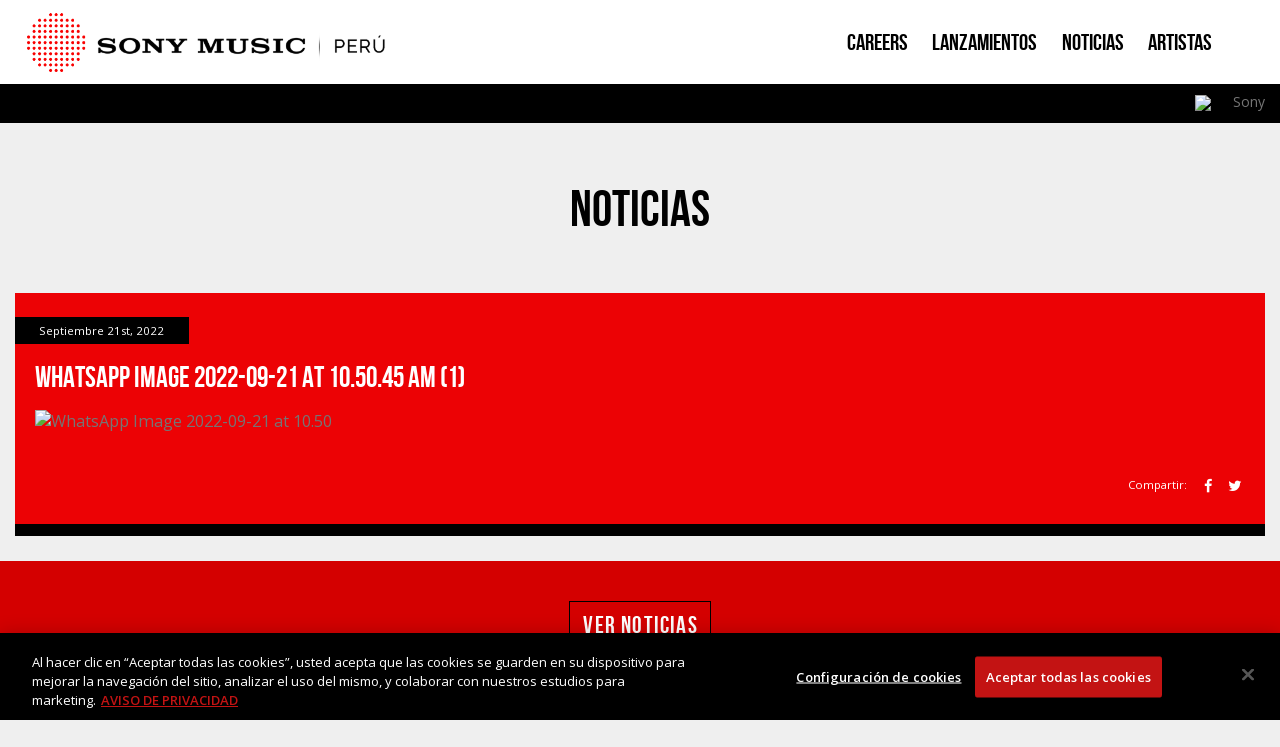

--- FILE ---
content_type: text/css
request_url: https://www.sonymusic.com.pe/wp-content/themes/sme-peru/style.css
body_size: 5374
content:
/*

Theme Name: SME Peru

Theme URI: http://wordpress.org/themes/twentythirteen

Author: the WordPress team

Author URI: http://wordpress.org/

Description:

Version: 1.0

License: GNU General Public License v2 or later

Text Domain: sme-peru

*/



/* Fonts */

@font-face {

    font-family: 'bebas_neuebold';

    src: url('assets/font/bebas/bebasneue_bold-webfont.eot');

    src: url('assets/font/bebas/bebasneue_bold-webfont.eot?#iefix') format('embedded-opentype'),

         url('assets/font/bebas/bebasneue_bold-webfont.woff2') format('woff2'),

         url('assets/font/bebas/bebasneue_bold-webfont.woff') format('woff'),

         url('assets/font/bebas/bebasneue_bold-webfont.ttf') format('truetype'),

         url('assets/font/bebas/bebasneue_bold-webfont.svg#bebas_neuebold') format('svg');

    font-weight: normal;

    font-style: normal;

}



/* General */

html{
    font-size: 13px;
}

body {

    font-family: 'Open Sans';

    font-weight: normal;

    background: #efefef;

    color: #000;

    padding-top: 6.375rem;

    overflow-x: hidden;

}


a, button {

    color: #757575;

    -webkit-transition: color 200ms linear, background 200ms linear, background-color 200ms linear, border-color 200ms linear;

    transition: color 200ms linear, background 200ms linear, background-color 200ms linear, border-color 200ms linear;

}



.container {

    max-width: 100%;

    width: 106.25rem;

}



a:hover,

a:focus {

    outline: 0;

    text-decoration: none;

    color: #d40000;

}



/* Buttons */

.btn {

    border-radius: 0;

    font-family: 'bebas_neuebold';

    font-weight: normal;

    font-size: 1.875rem;

    text-transform: uppercase;

    letter-spacing: 0.05em;

    text-indent: 0.05em;

}



.btn-border-light {

    background: #000;

    border: 0.1875rem solid #fff;

    color: #e91c1f;

}



.btn-border-light:hover,

.btn-border-light:focus {

    border-color: #e91c1f;

    color: #fff;

}



.btn-border-dark {

    background: none;

    border-color: #a30404;

    color: #000;

}



.btn-border-dark:hover,

.btn-border-dark:focus {

    border-color: #000;

    color: #a30404;

}



.btn-border-black {

    border-color: #000;

    color: #fff;

}



.btn-border-black:hover,

.btn-border-black:focus {

    border-color: #fff;

    color: #000;

}



.btn-red {

    background-color: #c50000;

    border-color: #c50000;

    color: #fff;

}



.btn-red:hover,

.btn-red:focus {

    background-color: #000;

    border-color: #000;

    color: #fff;

}



.btn-group .dropdown-menu {

    box-shadow: none;

    border: 0;

    border-radius: 0;

    margin: 0;

    padding: 0;

    width: 100%;

}



body.home .btn-group.open .dropdown-menu {

    position: static;

}



.btn-group .dropdown-menu>li>a {

    font-family: 'Open Sans';

    font-weight: 800;

    font-size: 1.125rem;

    background: #fff;

    border: 0.0625rem solid #909090;

    color: #000;

    text-align: center;

    padding: 0.375rem 0.75rem;

}



.btn-group .dropdown-menu>li+li>a {

    border-top: 0;

}



.btn-group .dropdown-menu>li>a:hover,

.btn-group .dropdown-menu>li>a:focus {

    color: #c50000;

}



/* Navigation */

body.admin-bar .navbar-fixed-top {

    top: 2rem;

}



#header-nav {

    border-radius: 0;

    background: #fff;

    border-color: #fff;

    margin-bottom: 0;

}



#header-nav .navbar-right {

    display: inline-block;

    margin-right: 0;

}



#header-nav .header-socials {

    display: inline-block;

    float: right;

    list-style: none;

    margin: 0 0 0 3.125rem;

    padding: 2.1875rem 0;

}



#header-nav .header-socials li {

    display: inline-block;

}



#header-nav .header-socials li a {

    color: #ee3638;

    font-size: 1.25rem;

    padding: 0.3125rem 0.625rem;

}



#header-nav .header-socials li a:hover {

    color: #000;

}



#header-nav .navbar-brand {

    height: 6.375rem;

    padding: 0.9375rem;

    margin-left: 0;

}



#header-nav .navbar-brand img {

    display: block;

    height: auto;

    max-width: 35vw;

    width: 27.5625rem;

}



#header-nav .navbar-nav>li::last-child>a {

    padding-right: 0;

}



#header-nav .navbar-nav>li>a {

    font-family: 'bebas_neuebold';

    font-weight: normal;

    font-size: 1.75rem;

    text-transform: uppercase;

    color: #000;

    padding: 2.5rem 0.9375rem 1.875rem 0.9375rem;

}



@media(max-width: 1170px) {

    #header-nav .navbar-nav>li>a {

        font-size: 1.5rem;

    }

}



#header-nav .navbar-nav>li.current-menu-item>a,

#header-nav .navbar-nav>li>a:hover,

#header-nav .navbar-nav>li>a:focus {

    color: #d40000;

    background: none;

}



/* Home Carousel */

#home-carousel-wrap {

    position: relative;  

}



#home-carousel .item {

    position: relative;
    background-color: #000;

}



.slide-content {

    color: #fff;
    text-shadow: 0 0 5px #000;

    font-family: 'bebas_neuebold';

    position: absolute;

    right: 13%;

    top: 50%;

    transform: translateY(-50%);

}



@media(max-width: 991px) {

    .slide-content {
        /* display: none; */

        background-color: #efefef;

        color: #000;

        padding-bottom: 1rem;

        padding-left: 0.9375rem;

        position: static;

        transform: none;

        text-shadow: none !important;

    }

}



.slide-content h3 {

    font-size: 4.1875rem;

}



.slide-content p {

    font-family: 'Open Sans';

    font-size: 1.5rem;

    text-transform: none;

}



@media(max-width: 991px) {

    .slide-content h3 {

        font-size: 2.5rem;
        margin-top: 0;
        padding-top: 1rem;

    }



    .slide-content p {

        font-size: 1rem;

    }

}



#home-carousel .owl-nav {

    display: block !important;

    height: 108px !important;

    position: absolute !important;

    top: 50% !important;

    transform: translateY(-50%) !important;

    width: 100% !important;

}



@media(max-width: 991px) {

    #home-carousel .owl-nav {

        top: 40% !important;

        transform: translateY(-50%) !important;

    }

}



#home-carousel .owl-prev,

#home-carousel .owl-next {

    background: transparent url('./assets/img/carousel-arrows.png') 0 0 no-repeat;

    height: 108px;

    position: absolute;

    width: 55px;

}



#home-carousel .owl-prev {

    left: 2.8125rem;

}



@media(max-width: 991px) {

    #home-carousel .owl-prev {

        left: 0.9375rem;

    }

}



#home-carousel .owl-next {

    background-position: 0 -108px;

    right: 2.8125rem;

}



@media(max-width: 991px) {

    #home-carousel .owl-next {

        right: 0.9375rem;

    }

}



.slide-btn-wrap {

    text-align: center;

    margin-top: 2.5rem;

}



.btn-slide {

    color: #fff;

    font-family: 'Open Sans';

    font-weight: normal;

    text-transform: lowercase;

    border: 0.125rem solid #fff;

    font-size: 1.5rem;

    padding: 0.375rem 1.125rem;

}



.btn-slide:hover, .btn-slide:focus {

    color: #000;

    border-color: #000;

}



.btn-slide span {

    position: relative;

    bottom: 0.125rem;

}



/* Content */

.content-section {

    position: relative;

    padding: 4.375rem 0;

}



.section-title {

    position: relative;

    z-index: 10;

}



.section-title h1,

.section-title h2 {

    font-family: 'bebas_neuebold';

    font-weight: normal;

    font-size: 3.9375rem;

    text-transform: uppercase;

    color: #000;

    margin-top: 0;

    margin-bottom: 4.375rem;

    text-align: center;

}



.section-content {

    position: relative;

    z-index: 10;

}



.more-wrap {

    text-align: center;

    margin-top: 4.375rem;

}



/* Content Top BG */

.content-top-bg {

    background: #efefef url('assets/img/bg/content-bg.png') no-repeat center top;

    /*background-attachment: fixed;*/

}



/* Home Releases */

#releases {

    background: #000;

}



#releases:before {

    content: ' ';

    position: absolute;

    top: 0;

    right: 0;

    bottom: 0;

    left: 0;

    /*background-color: rgba(22, 22, 22, .97);*/

    background: url('assets/img/bg/grey-pattern.png') repeat;

    mix-blend-mode: multiply;

    z-index: 1;

}



.release-item .release-thumb-link {

    position: relative;

    display: block;

    overflow: hidden;

}



.release-item .release-thumb-link:before {

    content: ' ';

    position: absolute;

    top: 0;

    right: 0;

    bottom: -0.0625rem;

    left: 0;

    background: #000;

    opacity: 0;

    z-index: 10;

    -webkit-transition: opacity 200ms linear;

    transition: opacity 200ms linear;

}



.release-item .release-thumb-link:hover:before,

.release-item .release-thumb-link:focus:before {

    opacity: 0.3;

}



.release-item .release-thumb-link img {

    width: 100%;

    height: auto;

}



.release-item .release-info {

    margin-top: 1.5625rem;

    margin-bottom: 1.5625rem;

}



.release-item .release-info a {

    color: #000;

}



.release-item .release-info a:hover,

.release-item .release-info a:focus {

    color: #d40000;

}



.release-item .release-info h4, .h4 {
    
    display: block;

    margin-top: 0;

    margin-bottom: 0;

    font-family: 'bebas_neuebold';

    font-weight: normal;

    font-size: 1.9375rem;

    text-transform: uppercase;

}



.release-item .release-info h3, .h3 {

    display: block;

    margin-top: 0;

    margin-bottom: 0;

    font-family: 'Open Sans';

    font-weight: 800;

    font-size: 1.25rem;

}



.release-item .release-info h3 span {

    font-family: 'Open Sans';

    font-weight: normal;

}



#releases-carousel .owl-nav div {

    /* position: absolute;  */

    top: 10.0625rem;

    font-size: 2.75rem;

    line-height: 1em;

    color: #fff;

    opacity: .58;

    -webkit-transition: opacity 200ms linear;

    transition: opacity 200ms linear;

}



#releases-carousel .owl-nav div:hover,

#releases-carousel .owl-nav div:focus {

    opacity: 1;

}



#releases-carousel .owl-nav .owl-prev {

    left: -4.625rem;

}



#releases-carousel .owl-nav .owl-next {

    right: -4.625rem;

}



/* Home Videos */

#videos {

    background-color: #fff;

    overflow: hidden;

    padding-bottom: 0;

}



#videos .container {

    width: 76.875rem;

}



#videos h2 {

    color: #000;

}



#video-player {

    margin-bottom: 0.9375rem;

}



.videos-wrap {

    background: #e3e3e3;

    padding: 3.125rem 0;

}



.video-thumb-link {

    display: block;

    position: relative;

}



.video-thumb-link:before {

    content: "\f01d";

    position: absolute;

    top: 50%;

    right: 0;

    bottom: 0;

    left: 0;

    margin-top: -2.6563rem;

    font-family: FontAwesome;

    font-style: normal;

    font-weight: normal;

    font-size: 5.3125rem;

    line-height: 1em;

    color: #fff;

    text-align: center;

    z-index: 10;

    opacity: 0.5;

    -webkit-transition: opacity 200ms linear;

    transition: opacity 200ms linear;

}



.video-thumb-link:hover:before,

.video-thumb-link:hover:before {

    opacity: 1;

}



.video-info {

    margin-top: 0.9375rem;

}



.video-info .h3,
.video-info h3 {

    margin-top: 0;

    margin-bottom: 0;

    font-family: 'Open Sans';

    font-weight: normal;

    font-size: 1.5rem;

    color: #000;

}


.video-info .h3 a,
.video-info h3 a {

    color: #000;

}


.video-info .h3 span,
.video-info h3 span,

.video-info h3 a span {

    font-family: 'bebas_neuebold';

    font-weight: normal;

    font-size: 1.9375rem;

    text-transform: uppercase;

    color: #d40000;

}



#videos-carousel .owl-stage-outer,

#releases-carousel .owl-stage-outer {

    position: relative;

    z-index: 2;

}



#videos-carousel .owl-nav,

#releases-carousel .owl-nav {

    display: block !important;

    height: 6.75rem !important;

    position: absolute !important;

    top: 40% !important;

    transform: translateY(-50%) !important;

    width: 100% !important;

    z-index: 1 !important;

}



#videos-carousel .owl-prev,

#videos-carousel .owl-next,

#releases-carousel .owl-prev,

#releases-carousel .owl-next {

    background: transparent url('./assets/img/videos-arrows.png') 0 0 no-repeat;

    height: 108px;

    position: absolute;

    width: 55px;

}



#videos-carousel .owl-prev,

#releases-carousel .owl-prev {

    left: -6.25rem;

}



#videos-carousel .owl-next,

#releases-carousel .owl-next {

    background-position: 0 -108px;

    right: -6.25rem;

}



/* Home News */



#news {

    background: #c60d0d url('./assets/img/red-pattern.jpg') 0 0 no-repeat;

    background-size: cover;

}



#news h2 {

    color: #fff;

}



#home-news-wrapper {

    margin: 0 auto;

    max-width: 84.375rem;

}



.home-news-wrap {

    background-color: #ec0205;

    border-bottom: 1.125rem solid #000;

    margin: 0 auto 1.875rem;

    max-width: 26.875rem;

    padding: 0.9375rem 0.9375rem 2.5rem;

}



.home-news-thumb img {

    display: block;

    margin: 0 auto 1.25rem;

}



.home-news-item time {

    background-color: #000;

    color: #fff;

    padding: 0.3125rem 0.625rem;

}



.home-news-title h3 {

    color: #fff;

    font-family: 'bebas_neuebold';

    font-size: 2.25rem;

    margin: 0.9375rem auto 0.3125rem;

    max-width: 25rem;

}



.home-news-content {

    color: #fff;

    margin: 0 auto;

    max-width: 25rem;

}



.home-news-footer {

    margin: 0 auto;

    max-width: 25rem;

}



.home-news-item .btn {

    float: left;

    margin-top: 1.5625rem;

    padding: 0.3125rem 1.25rem;

}



@media(max-width: 500px) {

    .home-news-item .btn {

        font-size: 1.25rem;

    }

}



.home-news-share {

    float: right;

    margin: 1.5625rem 0 0;

    padding: 0;

}



.home-news-share li {

    color: #fff;

    display: inline-block;

    padding: 1.25rem 0;

}



.home-news-share li a {

    color: #fff;

    cursor: pointer;

    padding: 0.3125rem 0.4375rem;

}



.home-news-share li a:hover {

    color: #000;

}



.home-news-share li i {

    font-size: 1.25rem;

}



/* Instagram */

#instagram {

    background-color: #e3e3e3;

}



#instagram .container {

    width: 76.875rem;

}



#instagram .section-title h2 {

    color: #000;

    margin-bottom: 2.5rem;

}



.instagram-wrap {

    margin: 0 0;

}



#sb_instagram {

    padding-bottom: 0!important;
    color: #636363;

}

#sb_instagram .sbi_info{

    color: #636363;

}



#instagram .more-wrap {

    margin-top: 2.5rem;

}



/* Interior News */

.news-wrap.content-section {

    background: #fff;

    padding-bottom: 0;

}



.news-wrap.content-section h1 {

    color: #000;

}



.interior-more-wrap {

    margin-top: 0;

    background: #d40000;

    padding: 3.125rem 0;

}



.news-wrap:before {

    display: none;

}



.news-item {

    margin-bottom: 4.375rem;

    padding-bottom: 1.5625rem;

}



.news-item figure a {

    position: relative;

    display: block;

    overflow: hidden;

}



.news-item figure a:before {

    content: ' ';

    position: absolute;

    top: 0;

    right: 0;

    bottom: 0;

    left: 0;

    background: #ec0205;

    opacity: 0;

    z-index: 10;

    -webkit-transition: opacity 200ms linear;

    transition: opacity 200ms linear;

}



.news-item figure a:hover:before,

.news-item figure a:focus:before {

    opacity: 0.3;

}



.news-item .news-content h3 a:hover,

.news-item .news-content h3 a:focus {

    color: #000 !important;

}



.news-item figure a img {

    width: 100%;

    height: auto;

}



.news-item .news-content {

    position: relative;

    background: #ec0205;

    border-bottom: 0.9375rem solid #000;

    color: #fff;

    font-size: 1.25rem;

    padding: 1.875rem 1.5625rem 6.25rem 1.5625rem;

}



.news-item .news-content time {

    position: relative;

    left: -1.5625rem;

    display: inline-block;

    vertical-align: middle;

    font-family: 'Open Sans';

    font-weight: normal;

    font-size: 0.875rem;

    line-height: 1em;

    color: #fff;

    background: #000;

    padding: 0.625rem 1.875rem;

}



.news-item .news-content h2,
.news-item .news-content h3 {

    font-family: 'bebas_neuebold';

    font-weight: normal;

    font-size: 2.25rem;

    text-transform: uppercase;

    margin-top: 1.25rem;

    margin-bottom: 1.25rem;

}


.news-item .news-content h2 a,
.news-item .news-content h3 a {

    color: #fff;

}


.news-item .news-content h2 a:hover,
.news-item .news-content h2 a:focus,
.news-item .news-content h3 a:hover,
.news-item .news-content h3 a:focus {

    color: #d40000;

}



blockquote.unstyled {

    border: 0;

    padding: 0;

    margin: 0;

    font-size: 1.0625rem;

}



.news-item .news-content footer {

    position: absolute !important;

    bottom: 1.875rem;

    left: 1.5625rem;

    margin-top: 1.875rem !important;

    right: 1.5625rem;

}



.read-more {

    font-family: bebas_neuebold;

    font-size: 1.875rem;

    padding: 0.3125rem 0.9375rem;

    text-transform: uppercase;

}



@media(max-width: 400px) {

    .read-more {

        font-size: 1.25rem;

    }

}



.share-links {

    position: relative;

    top: -0.3125rem;

    list-style: none;

    padding: 0;

    margin: 0;

    text-align: right;

}



@media(max-width: 400px) {

    .share-links {

        margin-top: 1.25rem;

        text-align: left;

        width: 100%;

    }

}



.share-links>li {

    display: inline-block;

    vertical-align: middle;

    font-size: 0.875rem;

}



.share-links>li+li {

    margin-left: 0.625rem;

}



.share-links>li>a {

    display: block;

    color: #fff;

    line-height: 1em;

    font-size: 1.125rem;

}



@media(max-width: 400px) {

    .share-links>li>a {

        font-size: 1rem;

    }

}



.share-links>li>a:hover,

.share-links>li>a:focus {

    color: #000;

}



/* Single News */

body.single-post {

    background: #fff url("./assets/img/red-pattern.jpg") 0 0 no-repeat;

    background-size: cover;

}



body.single .news-wrap.content-section {

    background: transparent;

    padding-bottom: 1.875rem;

}



body.page-template-default .news-wrap {

    padding-bottom: 4.375rem;

}



body.single-post .news-wrap {

    margin: 0 auto;

    max-width: 71.25rem;

}



body.single-post .news-item {

    margin-bottom: 0;

}



.single-news-thumb {

    margin-bottom: 1.875rem;

}



body.single-post .news-item .news-content {

    background-color: #000;

    border-bottom: none;

    padding: 1.875rem 1.5625rem 2.5rem;

}



body.single-post .news-item .news-content time {

    background-color: #d02c21;

    left: 0;

}



.news-item .news-content footer {

    position: static;

    margin-top: 1.25rem;

}



body.single-post .news-item .news-content footer {

    padding-bottom: 1.25rem;

    position: static !important;

}



body.single-post .share-links {

    text-align: left;

    top: 1.5625rem;

}



body.single-post .share-links a:hover,

body.single-post .share-links a:active,

body.single-post .share-links a:focus {

    color: #d02c21;

}



body.single-post .interior-more-wrap {

    background: #e3e3e3;

}



body.single-post .interior-more-wrap a {

    color: #000;

}



body.single-post .interior-more-wrap a:hover,

body.single-post .interior-more-wrap a:active,

body.single-post .interior-more-wrap a:focus {

    border-color: #d02c21;

    color: #d02c21;

}



    /* Interior Artists */

.page-template-template-artists .content-section {

    padding-top: 0 !important;

}



.page-template-template-artists .section-title {

    background: #c80d0d url('./assets/img/red-pattern.jpg') 0 0 no-repeat;

    background-size: cover;

    padding-top: 4.375rem !important;

}

.page-template-template-artists .section-title h1 {
    color: #fff;
}



.page-template-template-artists .news-wrap.content-section {

    background: #fff;

}



.artists {

    background: #fff;

    color: #5a5a5a;

}



.artists .container {

    padding-top: 3.125rem;

    /* width: 76.875rem; */

}



.artist-item {

    margin-bottom: 3.75rem;

}



.artist-item figure {

    margin-bottom: 0.9375rem;

}

.artist-item figure img {

    width: 100%

}



.artist-item figure a {

    position: relative;

    display: block;

    overflow: hidden;

}



.artist-item figure a:before {

    content: ' ';

    position: absolute;

    top: 0;

    right: 0;

    bottom: -0.0625rem;

    left: 0;

    background: #000;

    opacity: 0;

    z-index: 10;

    -webkit-transition: opacity 200ms linear;

    transition: opacity 200ms linear;  

}



.artist-item figure a:hover:before,

.artist-item figure a:focus:before {

    opacity: 0.3;

}



.artist-item .artist-thumb {

    width: 100%;

    height: auto;

}


.artist-item .h3,
.artist-item h3 {

    color: #5a5a5a;

    margin-top: 0;

    margin-bottom: 0;

    font-family: 'bebas_neuebold';

    font-weight: normal;

    font-size: 2.25rem;

    text-transform: uppercase;

    text-align: center;

}


.artist-item .h3 a,
.artist-item h3 a {

    color: #5a5a5a;

}

.artist-item .h3:hover,
.artist-item .h3:focus,

.artist-item h3 a:hover,

.artist-item h3 a:focus {

    color: #d40000;

}



/* Single Artist */

#artist-info {

    position: relative;
    
    background-color: #000;

}



#artist-info .artist-info-content {

    bottom: 0;

    width: 100%;

    padding: 6.25rem 0;

    color: #fff;

    font-size: 1.25rem;

    position: absolute !important;

    top: 0;

    text-shadow: 0 0 5px #000;

}



@media(max-width: 1199px) {

    #artist-info .artist-info-content {

        padding: 0;

        position: static !important;

    }



    #artist-info .artist-info-content div[class*="col-"] {

        background-color: #000;

        margin: 0;

        padding: 1.875rem 0.9375rem;

        width: 100%;

    }

}



@media(max-width: 1399px) {

    .artist-content-top p {

        font-size: 1.125rem !important;

    }

}



.artist-content-top h1 {

    display: inline-block;

    vertical-align: middle;

    margin-top: 0;

    margin-bottom: 0;

    font-family: 'bebas_neuebold';

    font-weight: normal;

    font-size: 4.875rem;

    text-transform: uppercase;

    line-height: 0.8em;

    color: #fff;

}



.artist-content-top p {

    font-size: 1.5rem;

    font-weight: 300;

}



.artist-socials {

    display: block;

    vertical-align: bottom;

    list-style: none;

    padding: 0;

    margin: 1.5625rem 0 0 -0.625rem;

}



.artist-socials>li {

    display: inline-block;

    vertical-align: middle;

}



.artist-socials>li>a {

    display: block;

    font-size: 1.5625rem;

    line-height: 1em;

    color: #fff;

    padding: 0 0.125rem;

}



.artist-socials>li>a:hover,

.artist-socials>li>a:focus {

    color: #d40000;

}



.artist-links {

    list-style: none;

    padding: 0;

    margin: 1.875rem 0;

    text-transform: uppercase;

    font-family: 'bebas_neuebold';

    font-size: 1.5rem;

}



.artist-links>li {

    display: inline-block;

    vertical-align: middle;

}



.artist-links>li>a {

    color: #fff;

}



.artist-links>li>a:hover,

.artist-links>li>a:focus {

    color: #d40000;

}



.single-artist .content-top-bg {

    background-color: #fff;

    background-image: url('assets/img/bg/content-bg-artist.png');

}



.single-artist #releases {

    background-color: #fff;

    max-width: 100%;

    overflow-x: hidden;

    padding-bottom: 2.5rem;

}



.single-artist #releases:before {

    display: none;

}



.single-artist #releases .section-title h2 {

    color: #000;

}



.single-artist #releases-carousel .owl-nav {

    max-width: 100%;

    top: 50% !important;

}



.single-artist #releases-carousel .owl-nav div {

    top: 0;

}



.single-artist #videos {

    background-color: #e3e3e3;

    padding-bottom: 6.25rem;

}



.single-artist #videos-carousel .owl-nav div {

    color: #000;

}



.single-artist #instagram {

    background-color: #fff;

}



#tour {

    background: #d40000;

}



/* Releases */

body.page-template-template-releases .release-item {

    margin-bottom: 1.875rem;

}



body.page-template-template-releases .release-item .release-info h3 {

    text-overflow: ellipsis;

    white-space: nowrap;

    overflow: hidden;

}



/* Videos */

body.page-template-template-videos .video-item {

    margin-bottom: 1.875rem;

}



body.page-template-template-videos .video-item img {

    width: 100%;

}



body.page-template-template-videos .video-item .video-info h3 a {

    display: block;

    text-overflow: ellipsis;

    white-space: nowrap;

    overflow: hidden;

    color: #fff; 

}



/* Footer */

#footer {

    background: #c60d0d url('./assets/img/red-pattern.jpg') 0 0 no-repeat;

    background-size: cover;

    color: #fff;

}



.footer-top {

    padding: 6.25rem 0;

}



#footer-nav {

    margin-top: 0.9375rem;

}



#footer-nav ul {

    list-style: none;

    padding: 0;

    margin: 0;

    text-align: center;

}



#footer-nav ul>li {

    display: inline-block;

    vertical-align: middle;

}



#footer-nav ul>li+li {

    margin-left: 3.75rem;

}



#footer-nav ul>li>a,

#footer-nav ul>li>a:visited {

    color: #fff;

    display: block;

    font-family: 'bebas_neuebold';

    font-weight: normal;

    text-transform: uppercase;

    font-size: 2.25rem;

}



#footer-nav ul>li.current-menu-item>a,

#footer-nav ul>li>a:hover,

#footer-nav ul>li>a:focus {

    color: #000;

}



.footer-logo {

    display: block;

    max-width: 20.4375rem;

    margin: 0 auto;

}



#footer h3 {

    font-family: 'bebas_neuebold';

    font-size: 3rem;

    font-weight: 900;

    text-align: center;

    text-transform: uppercase;

}



#footer span.large-text {

    display: block;

    font-size: 1.5rem;

    font-weight: 300;

    margin-bottom: 1.875rem;

    text-align: center;

}



#footer .btn {

    display: block;

    margin: 0 auto;

    max-width: 12.5rem;

}



.footer-bottom {

    font-size: 0.75rem;

    padding: 1.25rem 0;

    background: #000;

}



.footer-bottom a {

    color: #fff;

}



.footer-bottom a:hover, .footer-bottom a:focus {

    color: #d40000;

}



.footer-socials {

    list-style: none;

    padding: 0;

    margin: 0;

    margin-top: 1.875rem;

    text-align: center;

}



.footer-socials>li {

    display: inline-block;

    vertical-align: middle;

}



.footer-socials>li>a {

    display: block;

    font-size: 1.5625rem;

    line-height: 1em;

    color: #000;

    padding: 0 0.625rem;

}



.footer-socials>li>a:hover,

.footer-socials>li>a:focus {

    color: #fff;

}



.footer-socials>li:last-child>a {

    padding-right: 0;

}



/* Modal */

.modal-header {

    border-bottom: 0;

}



.modal-title {

    font-family: 'bebas_neuebold';

    font-weight: normal;

    font-size: 1.875rem;

    text-transform: uppercase;

}



.modal-content {

    border-radius: 0;

    padding-top: 0;

}



/* Embed */

iframe, object, embed, img {

    max-width: 100%;

}



/* Images */

img.size-auto,

img.size-full,

img.size-large,

img.size-medium,

.attachment img {

    max-width: 100%;

    height: auto;

}



.alignleft,

img.alignleft {

    display: inline;

    float: left;

    margin-right: 1.25rem;

}



.alignright,

img.alignright {

    display: inline;

    float: right;

    margin-left: 1.25rem;

}



.aligncenter,

img.aligncenter {

    clear: both;

    display: block;

    margin-left: auto;

    margin-right: auto;

}



img.alignleft,

img.alignright,

img.aligncenter {

    margin-bottom: 0.625rem;

}



/* Responsive */

@media (max-width: 1199px) {

    /* Home Carousel */

    .slide-caption {

        position: relative;

        bottom: 0;

    }



    .slide-caption-bg {

        background-color: #c50000!important;

    }



    /* Single Artist */

    #artist-info .artist-info-content {

        position: relative;

    }

}



@media (max-width: 991px) {

    /* General */

    body {

        padding-top: 3.125rem;

    }



    /* Navigation */

    .navbar-toggle {

        margin-right: 0;

    }



    .navbar-toggle .icon-bar {

        border-radius: 0;

        background: #000;

    }



    #header-nav .navbar-brand {

        height: 3.125rem;

        padding: 0.3125rem 0.9375rem;

    }



    #header-nav .navbar-brand>img {

        height: 2.5rem;

    }



    #header-nav .navbar-nav>li>a {

        padding: 0.625rem 0 0.9375rem 0.9375rem;

        font-size: 1.25rem;

        text-align: center;

    }



    #header-nav .navbar-right {

        display: block;

        text-align: center;

    }



    #header-nav .header-socials {

        display: block;

        float: none;

        margin-left: 0;

        padding: 0.9375rem 0;

        text-align: center;

    }



    /* Home & Content */

    .content-section {

        padding: 1.875rem 0;

    }



    .section-title h1,

    .section-title h2 {

        margin-bottom: 1.875rem;

    }



    .more-wrap {

        margin-top: 1.875rem;

    }



    /* Home Carousel */

    .slide-caption {

        padding: 1.875rem 0;

        min-height: 0;

    }



    .slide-caption-bg {

        mix-blend-mode: normal;

    }



    .slide-caption h3 {

        float: none;

        font-size: 5rem;

        margin-right: 0;

    }



    .slide-caption h3:before {

        height: 0.375rem;

    }



    .slide-text {

        font-size: 1.25rem;

        margin-top: 0;

    }



    .slide-btn-wrap {

        margin-top: 0.9375rem;

    }



    .btn-slide {

        font-size: 1.125rem;       

    }



    #home-carousel .owl-nav {

        display: none !important;

    }



    #home-carousel .owl-dots {

        display: none!important;

    }



    /* Home Releases */

    #releases-carousel .owl-nav {

        display: none;

    }



    /* Home Videos */

    #videos-carousel .owl-nav {

        display: none !important;

    }



    #video-player .video-info h3,

    #video-player .video-info h3 span, #video-player .video-info h3 a span{

        color: #fff;

    }



    /* Instagram */

    #instagram .section-title h2 {

        margin-bottom: 0;

    }



    #instagram .more-wrap {

        margin-top: 0;

    }



    /* Home Twitter */

    #twitter .section-title {

        padding-top: 1.875rem;

        margin-bottom: 1.875rem;

    }



    #twitter .section-content .container .row>div:not(:last-child) .tweet {

        margin-bottom: 1.875rem;

    }



    /* Newsletter */

    #newsletter .section-title {

        padding-top: 1.875rem;

        margin-bottom: 1.875rem;

    }



    #newsletter p {

        font-size: 0.875rem;

        margin: 0 0 0.9375rem 0;

    }



    #newsletter form .form-control {

        margin-bottom: 1.875rem;

    }



    /* Interior */

    .interior-more-wrap {

        padding: 1.875rem 0;

    }



    /* Interior News */

    body.single-post .news-wrap {

        padding-bottom: 1.875rem;

    }



    .news-item {

        margin-bottom: 1.875rem;

    }



    /* Single News */

    body.single-post .more-wrap {

        margin-top: 0;

    }



    /* Interior Artists */

    .artist-item {

        margin-bottom: 1.875rem;

    }



    /* Single Artist */



    #artist-info .artist-info-content iframe {

        display: block;

        margin: 1.875rem auto 0 auto;

    }



    .artist-content-top {

        margin-bottom: 1.875rem;

    }



    .single-artist #releases {

        padding-bottom: 0;

    }



    /* Footer */

    .footer-top{
        padding: 1.25rem 0;
    }

    .footer-top .desktop{

        display: none;

    }



    .footer-bottom {

        background: none;

        text-align: center;

        padding: 1.875rem 0;

        font-size: 0.75rem;

    }



    .footer-socials {

        text-align: center;

        margin-bottom: 0.9375rem;

    }



    .footer-socials>li:last-child>a {

        padding-right: 0.625rem;

    }

}



@media (max-width: 767px) {

    /* Home & Content */

    .section-title h1,

    .section-title h2 {

        font-size: 2.5rem;

    }



    /* Home Carousel */

    .header-socials {

        display: none;

    }



    /* Home Releases */

    .release-links .buy-links {

        margin-bottom: 0.9375rem;

    }



    /* Home Twitter */ 

    .tweet header a {

        font-size: 1.875rem;

    }



    .tweet header a span {

        display: inline-block;

        vertical-align: middle;

        margin-top: 0.625rem;

    }



    .tweet .tweet-text {

        font-size: 1.25rem;

    }



    /* Single Artist */

    #artist-info .artist-info-content {

        font-size: 1rem;

    }



    .artist-content-top h1 {

        font-size: 3.75rem;

    }



    .artist-socials {

        display: block;

        margin: 0.625rem 0 0 0;

    }

}



@media (max-width: 480px) {

    /* Navigation */

    #header-nav .navbar-brand {

        padding: 0.4375rem 0.9375rem;

    }



    #header-nav .navbar-brand img {

        max-width: 15.3125rem;

        height: auto;

    }



    /* Home Carousel */

    .slide-caption h3 {

        font-size: 3.75rem;

    }



    .slide-text {

        font-size: 1rem;

    }



    .btn-slide {

        font-size: 1rem;

    }

}



/* Fan Mail */

.fan-mail-lb {

    margin: 0 auto 1.25rem auto;

}



.fan-mail-lb .fancybox-skin {

    border-radius: 0;

    background: #fff!important;

}



.fan-mail-lb .fancybox-close {

    width: 2.4375rem;

    height: 2.4375rem;

    top: 1.25rem;

    right: 1.25rem;

    background-image: url('assets/img/lb-close.png');

    background-size: contain!important;

}



#form_submission {

    background: #fff url('assets/img/fan-mail-loading.gif') no-repeat center center;

}



#fancybox-loading {

    margin-top: -2.25rem;

    margin-left: -2.25rem;

    opacity: 1;

    background: none;

    display: none!important;

}



#fancybox-loading div {

    width: 4.5rem;

    height: 4.5rem;

    background: url('assets/img/fan-mail-loading.gif') center center no-repeat;

}



@media (max-width: 767px) {

    .fan-mail-lb {

        max-width: 100%!important;

        left: 0!important;

        right: 0;

        padding: 0 0.625rem;

    }



    .fan-mail-lb .fancybox-inner {

        max-width: 100%;

    }



    .fan-mail-lb .fancybox-close {

        width: 1.8125rem;

        height: 1.8125rem;

    }

}



@media(max-width: 400px) {

    .news-item .news-content {

        padding-bottom: 1.5625rem;

    }



    .news-item .news-content footer {

        position: static !important;

    }



    .news-content footer div[class*="col-"] {

        width: 100%;

    }

}



/* Relief */

body.page-template-template-relief h1.red-after span {

    display: inline-block;

    vertical-align: middle;

}



body.page-template-template-relief h1.red-after span.hashtag {

    line-height: 1em;

    border-radius: 0.625rem;

    padding: 0.3125rem 0.9375rem;

    background: #ec2027;

}

--- FILE ---
content_type: application/javascript; charset=UTF-8
request_url: https://www.sonymusic.com.pe/wp-content/themes/sme-peru/assets/js/main.js
body_size: 881
content:
jQuery(document).ready(function ($) {

    // Newsletter Modal

    $(".newsletter-link a").fancybox({

        maxWidth: '980',

        height: '1050',

        fitToView: false,

        autoSize: false,

        closeClick: true,

        openEffect: 'none',

        closeEffect: 'none',

        padding: 0,

        wrapCSS: 'fan-mail-lb',

        scrolling: 'no',

        type: 'iframe'

    });



    $('#fanmail-form').submit(function () {

        $("#form_submission").fancybox({

            maxWidth: '980',

            height: '1050',

            fitToView: false,

            autoSize: false,

            closeClick: true,

            openEffect: 'none',

            closeEffect: 'none',

            padding: 0,

            wrapCSS: 'fan-mail-lb'

        }).trigger('click');

    });



    $('#form_submission, .fancybox-iframe').load(function () {

        $('body, html').scrollTop(0);

        $('.fancybox-inner').scrollTop(0);

    });



    $('#fanmail-form input[type=email], #sign-up input[type=email]').focusin(function () {

        $(this).attr('placeholder', '');

    });



    $('#fanmail-form input[type=email], #sign-up input[type=email]').focusout(function () {

        $(this).attr('placeholder', 'Your email');

    });



    // Social Popup Open

    $('.share-links a').on('click', function (e) {

        e.preventDefault();

        var link = $(this).attr("href");

        window.open(link, "popupWindow", "width=670,height=378,scrollbars=no");

    });



    // News height match

    $('.news-posts').imagesLoaded(function (e) {

        $('.news-item h3').matchHeight();

        $('.news-content').matchHeight();

    });



    // Videos Carousel

    $('#releases-carousel').owlCarousel({

        items: 4,

        loop: true,

        nav: true,

        navText: ['', ''],

        dots: false,

        margin: 20,

        responsive: {

            0: {

                items: 1.001

            },

            768: {

                items: 3

            },

            992: {

                items: 4

            }

        }

    });



    // Videos Carousel

    $('#videos-carousel').owlCarousel({

        items: 3,

        //lazyLoad: true,

        loop: true,

        nav: true,

        navText: ['', ''],

        dots: false,

        margin: 20,

        responsive: {

            0: {

                items: 1

            },

            768: {

                items: 2

            },

            992: {

                items: 3

            }

        },

        autoplay: true,

        autoplayTimeout: 5000,

        autoplayHoverPause: true

    });



    $('body.single-artist .video-item a, .videos-row a').magnificPopup({

        type: 'iframe',

        gallery: {

            enabled: true

        }

    });



    $('.artist-links>li>a').on('click', function (e) {

        e.preventDefault();

        var href = $(this).attr('href');

        var header_nav_height = $('#header-nav').outerHeight();

        $("html, body").animate({scrollTop: $($(this).attr('href')).offset().top - header_nav_height}, 400);

    });



    // Instagram link fix

    if ($('#sbi_images').length) {

        var ig_fix = setInterval(function () {

            if ($('.sbi_photo').length) {

                $('.sbi_photo').each(function (index) {

                    var alt = $(this).find('img').attr('alt');

                    $(this).append('<div class="sr-only">' + alt + '</div>');

                });

                clearInterval(ig_fix);

            }

        }, 1000);

    }



    $('.facebook-share').on('click', function() {

        var url = $(this).data('url');



        window.open('https://www.facebook.com/sharer/sharer.php?u=' + url, '_blank', 'width=555, height=656');



        return false;

    });



    $('.twitter-share').on('click', function() {

        var url = $(this).data('url');



        window.open('https://twitter.com/intent/tweet?url=' + url, '_blank', 'width=583, height=253');



        return false;

    });

});